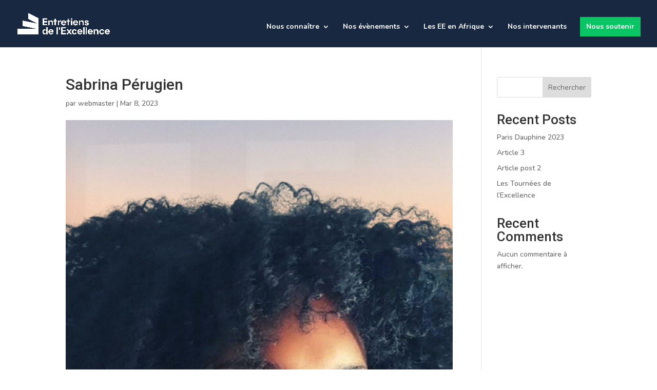

--- FILE ---
content_type: text/css; charset=utf-8
request_url: https://lesentretiens.org/wp-content/themes/Levupp/style.css?ver=4.27.4
body_size: 1547
content:
/*
Theme Name: Levupp
Description: Le thème enfant gâté
Author: Aaron Berrebi
Author URI: https://www.levupp.com
Template: Divi
Version: 1.3
*/

/*
 _    _____   ___   _ ___ ___  
| |  | __\ \ / / | | | _ \ _ \ 
| |__| _| \ V /| |_| |  _/  _/ 
|____|___| \_/  \___/|_| |_|

*/


/* 
** CENTRER DU CONTENU VERTICALEMENT 
*/

.lp-vcenter {
	display: flex;
	flex-direction: column;
	justify-content: center;
  	display: -webkit-box;
	display: -webkit-flex;
	display: -moz-box;
	display: -ms-flexbox;
	-webkit-box-orient: vertical;
	-webkit-box-direction: normal;
	-webkit-flex-direction: column;
	 -moz-box-orient: vertical;
	 -moz-box-direction: normal;
	  -ms-flex-direction: column;
	-webkit-box-pack: center;
	-webkit-justify-content: center;
	-moz-box-pack: center;
	-ms-flex-pack: center;
}


/*
** INVERSER LE SENS DES COLONNES SUR MOBILE (METTRE LES CLASSES DANS ROW ET SECTION)
*/

@media only screen and (max-width : 980px) {
	.lp-mobile-reverse-section, .lp-mobile-reverse-row, .lp-mobile-reverse {
		display: -webkit-flex;
		display: -ms-flex;
		display: flex;
		-webkit-flex-direction: column-reverse;
		-ms-flex-direction: column-reverse;
		flex-direction: column-reverse;
	}
}


/*
** MENU MOBILE : en pleine largeur et le hamburger devient une croix pour fermer
*/

.et_mobile_menu {
	margin-left: -30px;
	padding: 5%;
	width: calc( 100% + 60px);
}

.mobile_nav.opened .mobile_menu_bar:before {
	content: "\4d";
}


/* 
** AUGMENTER LA LARGEUR CHAMP RÉSULTAT CAPTCHA 
** Parfois, suivant la taille du texte, certains chiffres du résultat sont masqués
*/
.et_pb_contact_right p input {
	max-width: 50px;
}


/*
** METTRE EXPOSANTS ET INDICES À LA BONNE TAILLE
** Généralement, ils sont bien trop gros…
*/
sup, sub {
    font-size: 70%;
}




/************************************* GRAVITY FORMS *******************************************/
.gform_wrapper input[type=text],
.gform_wrapper textarea {
  background: #eee;
  border: none;
  border-radius: 0;
  color: #999 !important;
  padding: 15px !important;
}
.gform_wrapper .gform_page_footer{
  justify-content: flex-end;
  display: flex;
  flex-flow: row wrap;
}



/*** BUTTON STYLING ***/
.gform_wrapper .gform_page_footer input.button {
  display: inline-block;
  padding: 12px 20px !important;
  margin-right: 20px !important;
  font-weight: 600;
  text-align:center;
  font-size: 16px !important;
  color: #222222!important;
  border: solid #343434 6px!important;
  text-transform: uppercase!important;
  cursor:pointer;
  background-color:transparent;
  transition: all 300ms ease 0ms;
}
/*** BUTTON HOVER STYLING ***/
.gform_wrapper input.button:hover {
  background: rgba(0,0,0,0.2);
  border-color: transparent!important;
}
.gform_wrapper input.button {
   display: inline-block;
  padding: 12px 20px !important;
  margin-right: 20px !important;
  font-weight: 600;
  text-align:center;
  font-size: 16px !important;
  color: #222222!important;
  border: solid #343434 4px!important;
  text-transform: uppercase!important;
  cursor:pointer;
  background-color:transparent;
  transition: all 300ms ease 0ms;
}

.gform_wrapper .gform_ajax_spinner{
  height:100%
}

/*** TITRES ***/
.gform_wrapper .top_label .gfield_label, .gform_wrapper legend.gfield_label {
  display: -moz-inline-stack;
  display: inline-block;
  line-height: 1.3;
  clear: both;
  /* float: initial; */
  text-align: center;
  text-transform: uppercase;
  font-size: 18px;
}

/*** SELECT ***/

.gform_wrapper .ginput_container_select{
  cursor: pointer;
}

.gform_wrapper span.ginput_total{
	font-size: 30px;
}

.gform_wrapper input.button.gform_button_select_files {
    border: solid 4px;
    border-radius: 0px;
	transition: all 300ms ease 0ms;
}
.gform_wrapper .gf_step span.gf_step_label, .gform_wrapper .gf_step span.gf_step_number {
    text-transform: uppercase;
}
.gform_wrapper h2{
	font-size: 1.825em !important;
}
.gform_wrapper .gravity-tooltip {
    height: 16px;
    width: 16px;
}
.gform_wrapper .gform_title{
	display:none;	
}	


/************************************* FIN GRAVITY FORMS *******************************************/
